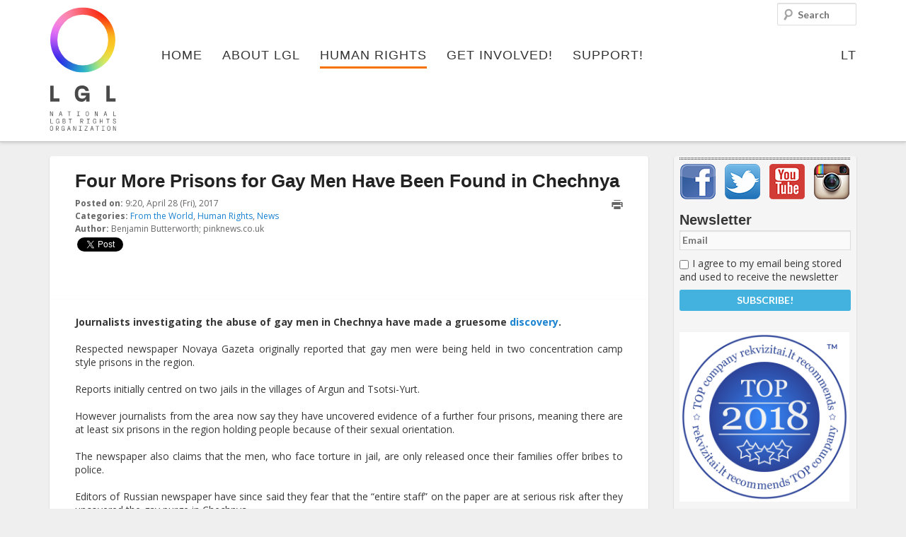

--- FILE ---
content_type: text/html; charset=UTF-8
request_url: https://www.lgl.lt/en/?p=16817
body_size: 17026
content:
<!DOCTYPE html>
<!--[if IE 6]><html id="ie6" lang="en-US" prefix="og: http://ogp.me/ns#">
<![endif]-->
<!--[if IE 7]><html id="ie7" lang="en-US" prefix="og: http://ogp.me/ns#">
<![endif]-->
<!--[if IE 8]><html id="ie8" lang="en-US" prefix="og: http://ogp.me/ns#">
<![endif]-->
<!--[if !(IE 6) | !(IE 7) | !(IE 8)  ]><!--><html lang="en-US" prefix="og: http://ogp.me/ns#">
<!--<![endif]--><head><meta charset="UTF-8"/><meta name="viewport" content="width=device-width"/><title>Four More Prisons for Gay Men Have Been Found in Chechnya - LGL</title><link rel="profile" href="http://gmpg.org/xfn/11"/><link rel="stylesheet" type="text/css" media="all" href="https://www.lgl.lt/en/wp-content/themes/lgl/style.css"/><link rel="pingback" href="https://www.lgl.lt/en/xmlrpc.php"/>
<!--[if lt IE 9]> <script src="https://www.lgl.lt/en/wp-content/themes/lgl/js/html5.js" type="text/javascript"></script> <![endif]--><meta property="fb:app_id" content="142489185919430"/><meta name="verify-webtopay" content="fadb11fb9c9420d000514f7791fdf708"><meta name="description" content="Journalists investigating the abuse of gay men in Chechnya have made a gruesome discovery. Respected newspaper Novaya Gazeta originally reported that gay m"/><link rel="canonical" href="https://www.lgl.lt/en/?p=16817" /><meta property="og:locale" content="en_US" /><meta property="og:type" content="article" /><meta property="og:title" content="Four More Prisons for Gay Men Have Been Found in Chechnya - LGL" /><meta property="og:description" content="Journalists investigating the abuse of gay men in Chechnya have made a gruesome discovery. Respected newspaper Novaya Gazeta originally reported that gay m" /><meta property="og:url" content="https://www.lgl.lt/en/?p=16817" /><meta property="og:site_name" content="LGL" /><meta property="article:tag" content="Chechnya,human rights" /><meta property="article:section" content="From the World" /><meta property="article:published_time" content="2017-04-28T09:20:35+00:00" /><meta property="article:modified_time" content="2023-10-22T19:20:30+00:00" /><meta property="og:updated_time" content="2023-10-22T19:20:30+00:00" /><meta property="og:image" content="http://www.lgl.lt/wp-content/themes/lgl/images/lgl-logo.png" /> <script type='application/ld+json'>{"@context":"http:\/\/schema.org","@type":"WebSite","url":"https:\/\/www.lgl.lt\/en\/","name":"LGL"}</script> <link rel='dns-prefetch' href='//s.w.org' /> <script data-optimized="1" type="text/javascript">window._wpemojiSettings={"baseUrl":"https:\/\/s.w.org\/images\/core\/emoji\/11\/72x72\/","ext":".png","svgUrl":"https:\/\/s.w.org\/images\/core\/emoji\/11\/svg\/","svgExt":".svg","source":{"concatemoji":"https:\/\/www.lgl.lt\/en\/wp-includes\/js\/wp-emoji-release.min.js?ver=5.0.22"}};!function(e,a,t){var n,r,o,i=a.createElement("canvas"),p=i.getContext&&i.getContext("2d");function s(e,t){var a=String.fromCharCode;p.clearRect(0,0,i.width,i.height),p.fillText(a.apply(this,e),0,0);e=i.toDataURL();return p.clearRect(0,0,i.width,i.height),p.fillText(a.apply(this,t),0,0),e===i.toDataURL()}function c(e){var t=a.createElement("script");t.src=e,t.defer=t.type="text/javascript",a.getElementsByTagName("head")[0].appendChild(t)}for(o=Array("flag","emoji"),t.supports={everything:!0,everythingExceptFlag:!0},r=0;r<o.length;r++)t.supports[o[r]]=function(e){if(!p||!p.fillText)return!1;switch(p.textBaseline="top",p.font="600 32px Arial",e){case"flag":return s([55356,56826,55356,56819],[55356,56826,8203,55356,56819])?!1:!s([55356,57332,56128,56423,56128,56418,56128,56421,56128,56430,56128,56423,56128,56447],[55356,57332,8203,56128,56423,8203,56128,56418,8203,56128,56421,8203,56128,56430,8203,56128,56423,8203,56128,56447]);case"emoji":return!s([55358,56760,9792,65039],[55358,56760,8203,9792,65039])}return!1}(o[r]),t.supports.everything=t.supports.everything&&t.supports[o[r]],"flag"!==o[r]&&(t.supports.everythingExceptFlag=t.supports.everythingExceptFlag&&t.supports[o[r]]);t.supports.everythingExceptFlag=t.supports.everythingExceptFlag&&!t.supports.flag,t.DOMReady=!1,t.readyCallback=function(){t.DOMReady=!0},t.supports.everything||(n=function(){t.readyCallback()},a.addEventListener?(a.addEventListener("DOMContentLoaded",n,!1),e.addEventListener("load",n,!1)):(e.attachEvent("onload",n),a.attachEvent("onreadystatechange",function(){"complete"===a.readyState&&t.readyCallback()})),(n=t.source||{}).concatemoji?c(n.concatemoji):n.wpemoji&&n.twemoji&&(c(n.twemoji),c(n.wpemoji)))}(window,document,window._wpemojiSettings)</script> <style type="text/css">img.wp-smiley,
img.emoji {
	display: inline !important;
	border: none !important;
	box-shadow: none !important;
	height: 1em !important;
	width: 1em !important;
	margin: 0 .07em !important;
	vertical-align: -0.1em !important;
	background: none !important;
	padding: 0 !important;
}</style><link rel='stylesheet' id='jquery-ui-core-css'  href='https://www.lgl.lt/en/wp-content/themes/lgl/inc/styles-lgl/jquery.ui.core.css?ver=1.9.2' type='text/css' media='all' /><link rel='stylesheet' id='masonry-style-css'  href='https://www.lgl.lt/en/wp-content/themes/lgl/js/masonry-style.css?ver=5.0.22' type='text/css' media='all' /><link rel='stylesheet' id='fancybox-style-css'  href='https://www.lgl.lt/en/wp-content/themes/lgl/js/fancybox/jquery.fancybox.css?ver=2.1.4' type='text/css' media='all' /><link rel='stylesheet' id='fancybox-t-style-css'  href='https://www.lgl.lt/en/wp-content/themes/lgl/js/fancybox/helpers/jquery.fancybox-thumbs.css?ver=1.0.7' type='text/css' media='all' /><link rel='stylesheet' id='validate-engine-css-css'  href='https://www.lgl.lt/en/wp-content/plugins/wysija-newsletters/css/validationEngine.jquery.css?ver=2.8.2' type='text/css' media='all' /><link rel='stylesheet' id='wp-block-library-css'  href='https://www.lgl.lt/en/wp-includes/css/dist/block-library/style.min.css?ver=5.0.22' type='text/css' media='all' /><link rel='stylesheet' id='cookie-law-info-css'  href='https://www.lgl.lt/en/wp-content/plugins/cookie-law-info/public/css/cookie-law-info-public.css?ver=1.7.7' type='text/css' media='all' /><link rel='stylesheet' id='cookie-law-info-gdpr-css'  href='https://www.lgl.lt/en/wp-content/plugins/cookie-law-info/public/css/cookie-law-info-gdpr.css?ver=1.7.7' type='text/css' media='all' /><link rel='stylesheet' id='eme_stylesheet-css'  href='https://www.lgl.lt/en/wp-content/plugins/events-made-easy/events_manager.css?ver=5.0.22' type='text/css' media='all' /><link rel='stylesheet' id='hate-no-more-css'  href='https://www.lgl.lt/en/wp-content/plugins/hate-no-more/public/css/hate-no-more-public.css?ver=1.0.0' type='text/css' media='all' /><link rel='stylesheet' id='wp-polls-css'  href='https://www.lgl.lt/en/wp-content/plugins/wp-polls/polls-css.css?ver=2.69' type='text/css' media='all' /><style id='wp-polls-inline-css' type='text/css'>.wp-polls .pollbar {
	margin: 1px;
	font-size: 6px;
	line-height: 8px;
	height: 8px;
	background-image: url('https://www.lgl.lt/en/wp-content/plugins/wp-polls/images/default/pollbg.gif');
	border: 1px solid #c8c8c8;
}</style> <script type='text/javascript' src='https://www.lgl.lt/en/wp-includes/js/jquery/jquery.js?ver=1.12.4'></script> <script data-optimized="1" type='text/javascript' src='https://www.lgl.lt/en/wp-content/litespeed/js/2/ef4163f1eb9dd11d4cf741f7c212056a.js?ver=2056a'></script> <script data-optimized="1" type='text/javascript' src='https://www.lgl.lt/en/wp-content/litespeed/js/2/ee2d009bd21484bcab0295af28a5079a.js?ver=5079a'></script> <script data-optimized="1" type='text/javascript' src='https://www.lgl.lt/en/wp-content/litespeed/js/2/85d8558472ffb70d22260117bab4350a.js?ver=4350a'></script> <script data-optimized="1" type='text/javascript' src='https://www.lgl.lt/en/wp-content/litespeed/js/2/928150a254514b92299c8d149ddbecaa.js?ver=becaa'></script> <script data-optimized="1" type='text/javascript' src='https://www.lgl.lt/en/wp-content/litespeed/js/2/3cd90a2468699ad9fff4e6b2044ee6ef.js?ver=ee6ef'></script> <script data-optimized="1" type='text/javascript' src='https://www.lgl.lt/en/wp-content/litespeed/js/2/861969eecf125ce1fbe5c825d5316443.js?ver=16443'></script> <script data-optimized="1" type='text/javascript' src='https://www.lgl.lt/en/wp-content/litespeed/js/2/51fe7fd96dc0701f595be0833a378f05.js?ver=78f05'></script> <script data-optimized="1" type='text/javascript' src='https://www.lgl.lt/en/wp-content/litespeed/js/2/ea31cf094bea50fd049a6e3c19a4b9ff.js?ver=4b9ff'></script> <script data-optimized="1" type='text/javascript' src='https://www.lgl.lt/en/wp-content/litespeed/js/2/474e48ea06416efa78c75b50213fdde2.js?ver=fdde2'></script> <script data-optimized="1" type='text/javascript' src='https://www.lgl.lt/en/wp-content/litespeed/js/2/ce0193e788b84907b125c1f90fe522ec.js?ver=522ec'></script> <script data-optimized="1" type='text/javascript' src='https://www.lgl.lt/en/wp-content/litespeed/js/2/946e1230322dd87f49be9136dff0e74c.js?ver=0e74c'></script> <script data-optimized="1" type='text/javascript'>var Cli_Data={"nn_cookie_ids":[],"cookielist":[]};var log_object={"ajax_url":"https:\/\/www.lgl.lt\/en\/wp-admin\/admin-ajax.php"}</script> <script data-optimized="1" type='text/javascript' src='https://www.lgl.lt/en/wp-content/litespeed/js/2/eeaddce67d2297c4b5d38a8c397385a6.js?ver=385a6'></script> <script data-optimized="1" type='text/javascript' src='https://www.lgl.lt/en/wp-content/litespeed/js/2/baa17b1bd38de42819fdd2b9c57327a6.js?ver=327a6'></script> <script data-optimized="1" type='text/javascript' src='https://www.lgl.lt/en/wp-content/litespeed/js/2/0d690e1e167d58cfa0b805357b0b493c.js?ver=b493c'></script> <script data-optimized="1" type='text/javascript' src='https://www.lgl.lt/en/wp-content/litespeed/js/2/0e7a05c73fd7585a13bf8dde3d39fa24.js?ver=9fa24'></script> <script data-optimized="1" type='text/javascript' src='https://www.lgl.lt/en/wp-content/litespeed/js/2/425e2b20561b79e83df276cb1e920f7f.js?ver=20f7f'></script> <script data-optimized="1" type='text/javascript' src='https://www.lgl.lt/en/wp-content/litespeed/js/2/93eeb2aff7c76f2f65e1f8bce15db576.js?ver=db576'></script> <script data-optimized="1" type='text/javascript' src='https://www.lgl.lt/en/wp-content/litespeed/js/2/8e982d369000832c4567e421073e3e31.js?ver=e3e31'></script> <script data-optimized="1" type='text/javascript' src='https://www.lgl.lt/en/wp-content/litespeed/js/2/55022e1d0a7ccbcbd114a6e9ac72d58f.js?ver=2d58f'></script> <script data-optimized="1" type='text/javascript' src='https://www.lgl.lt/en/wp-content/litespeed/js/2/5ce58484f8e68e27ed519e7998ee1a6b.js?ver=e1a6b'></script> <script data-optimized="1" type='text/javascript' src='https://www.lgl.lt/en/wp-content/litespeed/js/2/aef2facff024252c15bff4e161659f69.js?ver=59f69'></script> <link rel='https://api.w.org/' href='https://www.lgl.lt/en/index.php?rest_route=/' /><meta name="generator" content="WordPress 5.0.22" /><link rel="alternate" type="application/json+oembed" href="https://www.lgl.lt/en/index.php?rest_route=%2Foembed%2F1.0%2Fembed&#038;url=https%3A%2F%2Fwww.lgl.lt%2Fen%2F%3Fp%3D16817" /><link rel="alternate" type="text/xml+oembed" href="https://www.lgl.lt/en/index.php?rest_route=%2Foembed%2F1.0%2Fembed&#038;url=https%3A%2F%2Fwww.lgl.lt%2Fen%2F%3Fp%3D16817&#038;format=xml" /><link rel="alternate" hreflang="en" href="https://www.lgl.lt/en/?p=16817" /> <script data-optimized="1" type="text/javascript">var cli_flush_cache=2</script> <style type="text/css"></style> <script>!function(f,b,e,v,n,t,s){if(f.fbq)return;n=f.fbq=function(){n.callMethod?n.callMethod.apply(n,arguments):n.queue.push(arguments)};if(!f._fbq)f._fbq=n;n.push=n;n.loaded=!0;n.version='2.0';n.queue=[];t=b.createElement(e);t.async=!0;t.src=v;s=b.getElementsByTagName(e)[0];s.parentNode.insertBefore(t,s)}(window,document,'script','https://connect.facebook.net/en_US/fbevents.js');fbq('init','659812538641654');fbq('track','PageView')</script> <noscript>
<img height="1" width="1"
src="https://www.facebook.com/tr?id=659812538641654&ev=PageView
&noscript=1"/>
</noscript></head><body class=""><div id="fb-root"></div> <script>(function(d,s,id){var js,fjs=d.getElementsByTagName(s)[0];if(d.getElementById(id))return;js=d.createElement(s);js.id=id;js.src="//connect.facebook.net/en_GB/all.js#xfbml=1&appId=142489185919430";fjs.parentNode.insertBefore(js,fjs)}(document,'script','facebook-jssdk'))</script> <div id="page" class="hfeed"><div class="branding-container group"><header id="branding" role="banner" class="group"><hgroup class="assistive-text"><h1 id="site-title"><a href="https://www.lgl.lt/en/"
title="LGL"
rel="home">LGL</a></h1><h2 id="site-description">National LGBT Rights Organization</h2></hgroup>
<a id="logo" class="logo" href="https://www.lgl.lt/en/"
title="LGL - National LGBT Rights Organization" rel="home">
<img src="https://www.lgl.lt/wp-content/themes/lgl/images/logo_full_en.svg"
title="LGL - National LGBT Rights Organization"
alt="LGL - National LGBT Rights Organization"/>
</a><nav id="access" role="navigation"><h3 class="assistive-text" id="menu-aria">Main menu</h3><div class="skip-link"><a class="assistive-text" href="#content"
title="Skip to primary content">Skip to primary content</a></div><div class="skip-link"><a class="assistive-text" href="#secondary"
title="Skip to secondary content">Skip to secondary content</a></div><ul id="menu-primary-navigation" class="menu" aria-labelledby="menu-aria"><li id="menu-item-17" class="menu-item menu-item-type-post_type menu-item-object-page menu-item-home no-children first-no-children last-no-children menu-item-17"><a href="https://www.lgl.lt/en/">Home</a></li><li id="menu-item-272" class="m-color1 menu-item menu-item-type-post_type menu-item-object-page menu-item-has-children has-children menu-item-272"><a href="https://www.lgl.lt/en/?page_id=55">About LGL</a><ul class="sub-menu"><li id="menu-item-315" class="menu-item menu-item-type-custom menu-item-object-custom menu-item-has-children has-children menu-item-315"><a href="#">#</a><ul class="sub-menu"><li id="menu-item-43" class="menu-item menu-item-type-taxonomy menu-item-object-category no-children first-no-children menu-item-43"><a title="LGL news" href="https://www.lgl.lt/en/?cat=5">News</a></li><li id="menu-item-150" class="menu-item menu-item-type-taxonomy menu-item-object-category no-children menu-item-150"><a href="https://www.lgl.lt/en/?cat=10">Press Releases</a></li><li id="menu-item-141" class="menu-item menu-item-type-post_type menu-item-object-page no-children last-no-children menu-item-141"><a href="https://www.lgl.lt/en/?page_id=135">Events</a></li></ul></li><li id="menu-item-145" class="menu-item menu-item-type-post_type menu-item-object-page menu-item-has-children has-children menu-item-145"><a href="https://www.lgl.lt/en/?page_id=112">About Us</a><ul class="sub-menu"><li id="menu-item-148" class="menu-item menu-item-type-post_type menu-item-object-page no-children first-no-children menu-item-148"><a href="https://www.lgl.lt/en/?page_id=116">Mission and Goals</a></li><li id="menu-item-147" class="menu-item menu-item-type-post_type menu-item-object-page no-children menu-item-147"><a href="https://www.lgl.lt/en/?page_id=118">People</a></li><li id="menu-item-2625" class="menu-item menu-item-type-taxonomy menu-item-object-category no-children menu-item-2625"><a href="https://www.lgl.lt/en/?cat=97">Photo Gallery</a></li><li id="menu-item-4220" class="menu-item menu-item-type-post_type menu-item-object-page no-children last-no-children menu-item-4220"><a href="https://www.lgl.lt/en/?page_id=3920">Video</a></li></ul></li><li id="menu-item-139" class="menu-item menu-item-type-post_type menu-item-object-page menu-item-has-children has-children menu-item-139"><a href="https://www.lgl.lt/en/?page_id=122">Activities</a><ul class="sub-menu"><li id="menu-item-144" class="menu-item menu-item-type-post_type menu-item-object-page no-children first-no-children menu-item-144"><a href="https://www.lgl.lt/en/?page_id=124">Projects</a></li><li id="menu-item-143" class="menu-item menu-item-type-post_type menu-item-object-page no-children menu-item-143"><a href="https://www.lgl.lt/en/?page_id=130">Publications</a></li><li id="menu-item-142" class="menu-item menu-item-type-post_type menu-item-object-page no-children menu-item-142"><a href="https://www.lgl.lt/en/?page_id=133">Reports</a></li><li id="menu-item-140" class="menu-item menu-item-type-post_type menu-item-object-page no-children last-no-children menu-item-140"><a href="https://www.lgl.lt/en/?page_id=137">Procurement</a></li></ul></li><li id="menu-item-177" class="menu-item menu-item-type-post_type menu-item-object-page menu-item-has-children has-children menu-item-177"><a href="https://www.lgl.lt/en/?page_id=158">LGBT Centre</a><ul class="sub-menu"><li id="menu-item-16324" class="menu-item menu-item-type-post_type menu-item-object-page no-children first-no-children menu-item-16324"><a href="https://www.lgl.lt/en/?page_id=16322">Information</a></li><li id="menu-item-178" class="menu-item menu-item-type-post_type menu-item-object-page no-children menu-item-178"><a href="https://www.lgl.lt/en/?page_id=163">Activities</a></li><li id="menu-item-7331" class="menu-item menu-item-type-post_type menu-item-object-page no-children last-no-children menu-item-7331"><a href="https://www.lgl.lt/en/?page_id=7236">Library</a></li></ul></li><li id="menu-item-6813" class="menu-item menu-item-type-post_type menu-item-object-page menu-item-has-children has-children menu-item-6813"><a href="https://www.lgl.lt/en/?page_id=6810">Campaigns</a><ul class="sub-menu"><li id="menu-item-29308" class="menu-item menu-item-type-custom menu-item-object-custom no-children first-no-children menu-item-29308"><a href="https://gopride.lt/">Europride 2027</a></li><li id="menu-item-29307" class="menu-item menu-item-type-custom menu-item-object-custom no-children menu-item-29307"><a href="https://gopride.lt/">Baltic pride 2025</a></li><li id="menu-item-29306" class="menu-item menu-item-type-custom menu-item-object-custom no-children menu-item-29306"><a href="https://gopride.lt">LT Pride 2024</a></li><li id="menu-item-21025" class="menu-item menu-item-type-post_type menu-item-object-page no-children menu-item-21025"><a href="https://www.lgl.lt/en/?page_id=21022">Baltic Pride 2019</a></li><li id="menu-item-19999" class="menu-item menu-item-type-post_type menu-item-object-page no-children menu-item-19999"><a href="https://www.lgl.lt/en/?page_id=19988">Rainbow Days 2018</a></li><li id="menu-item-12427" class="menu-item menu-item-type-post_type menu-item-object-page no-children menu-item-12427"><a href="https://www.lgl.lt/en/?page_id=11986">#BP16</a></li><li id="menu-item-14332" class="menu-item menu-item-type-post_type menu-item-object-page no-children menu-item-14332"><a href="https://www.lgl.lt/en/?page_id=14313">#LAISVA_LT</a></li><li id="menu-item-11459" class="menu-item menu-item-type-post_type menu-item-object-page no-children menu-item-11459"><a href="https://www.lgl.lt/en/?page_id=11445">#TRANS_LT</a></li><li id="menu-item-6814" class="menu-item menu-item-type-post_type menu-item-object-page no-children last-no-children menu-item-6814"><a href="https://www.lgl.lt/en/?page_id=6619">Change it</a></li></ul></li><li id="menu-item-314" class="menu-item menu-item-type-custom menu-item-object-custom menu-item-has-children has-children menu-item-314"><a href="#">#</a><ul class="sub-menu"><li id="menu-item-194" class="menu-item menu-item-type-post_type menu-item-object-page no-children first-no-children menu-item-194"><a href="https://www.lgl.lt/en/?page_id=183">Contacts</a></li><li id="menu-item-13200" class="menu-item menu-item-type-post_type menu-item-object-page no-children menu-item-13200"><a href="https://www.lgl.lt/en/?page_id=12773">Requisites</a></li><li id="menu-item-16287" class="menu-item menu-item-type-post_type menu-item-object-page no-children menu-item-16287"><a href="https://www.lgl.lt/en/?page_id=16264">Photo Bank</a></li><li id="menu-item-193" class="menu-item menu-item-type-post_type menu-item-object-page no-children menu-item-193"><a href="https://www.lgl.lt/en/?page_id=187">Supporters</a></li><li id="menu-item-192" class="menu-item menu-item-type-post_type menu-item-object-page no-children last-no-children menu-item-192"><a href="https://www.lgl.lt/en/?page_id=190">Friends</a></li></ul></li></ul></li><li id="menu-item-97" class="m-color2 menu-item menu-item-type-post_type menu-item-object-page menu-item-has-children current-post-ancestor has-children menu-item-97"><a href="https://www.lgl.lt/en/?page_id=91">Human Rights</a><ul class="sub-menu"><li id="menu-item-321" class="menu-item menu-item-type-custom menu-item-object-custom menu-item-has-children has-children menu-item-321"><a href="#">#</a><ul class="sub-menu"><li id="menu-item-99" class="menu-item menu-item-type-taxonomy menu-item-object-category current-post-ancestor current-menu-parent current-post-parent no-children first-no-children last-no-children menu-item-99"><a href="https://www.lgl.lt/en/?cat=6">News</a></li></ul></li><li id="menu-item-208" class="menu-item menu-item-type-post_type menu-item-object-page menu-item-has-children has-children menu-item-208"><a href="https://www.lgl.lt/en/?page_id=199">LGBT* Rights in Lithuania</a><ul class="sub-menu"><li id="menu-item-206" class="menu-item menu-item-type-post_type menu-item-object-page no-children first-no-children menu-item-206"><a href="https://www.lgl.lt/en/?page_id=203">Legal Situation</a></li><li id="menu-item-207" class="menu-item menu-item-type-post_type menu-item-object-page no-children last-no-children menu-item-207"><a href="https://www.lgl.lt/en/?page_id=201">Further Reading</a></li></ul></li></ul></li><li id="menu-item-152" class="m-color3 hidden menu-item menu-item-type-post_type menu-item-object-page menu-item-has-children has-children menu-item-152"><a href="https://www.lgl.lt/en/?page_id=12">LGBT Guide LT</a><ul class="sub-menu"><li id="menu-item-98" class="menu-item menu-item-type-taxonomy menu-item-object-category current-post-ancestor menu-item-has-children has-children menu-item-98"><a href="https://www.lgl.lt/en/?cat=4">News</a><ul class="sub-menu"><li id="menu-item-230" class="menu-item menu-item-type-taxonomy menu-item-object-category no-children first-no-children menu-item-230"><a href="https://www.lgl.lt/en/?cat=12">From Lithuania</a></li><li id="menu-item-231" class="menu-item menu-item-type-taxonomy menu-item-object-category current-post-ancestor current-menu-parent current-post-parent no-children last-no-children menu-item-231"><a href="https://www.lgl.lt/en/?cat=13">From the World</a></li></ul></li><li id="menu-item-233" class="menu-item menu-item-type-post_type menu-item-object-page menu-item-has-children has-children menu-item-233"><a href="https://www.lgl.lt/en/?page_id=216">Visiting Lithuania</a><ul class="sub-menu"><li id="menu-item-237" class="menu-item menu-item-type-post_type menu-item-object-page no-children first-no-children menu-item-237"><a href="https://www.lgl.lt/en/?page_id=218">LGBT Map</a></li><li id="menu-item-236" class="menu-item menu-item-type-post_type menu-item-object-page no-children menu-item-236"><a href="https://www.lgl.lt/en/?page_id=221">Clubs &#038; Bars</a></li><li id="menu-item-235" class="menu-item menu-item-type-post_type menu-item-object-page no-children menu-item-235"><a href="https://www.lgl.lt/en/?page_id=223">Sports</a></li><li id="menu-item-234" class="menu-item menu-item-type-post_type menu-item-object-page no-children last-no-children menu-item-234"><a href="https://www.lgl.lt/en/?page_id=225">Events</a></li></ul></li></ul></li><li id="menu-item-106" class="menu-item menu-item-type-post_type menu-item-object-page menu-item-has-children has-children menu-item-106"><a href="https://www.lgl.lt/en/?page_id=100">Get involved!</a><ul class="sub-menu"><li id="menu-item-318" class="menu-item menu-item-type-custom menu-item-object-custom menu-item-has-children has-children menu-item-318"><a href="#">#</a><ul class="sub-menu"><li id="menu-item-254" class="menu-item menu-item-type-post_type menu-item-object-page no-children first-no-children menu-item-254"><a href="https://www.lgl.lt/en/?page_id=239">Volunteer!</a></li><li id="menu-item-253" class="menu-item menu-item-type-post_type menu-item-object-page no-children menu-item-253"><a href="https://www.lgl.lt/en/?page_id=241">European Voluntary Service</a></li><li id="menu-item-252" class="menu-item menu-item-type-post_type menu-item-object-page no-children menu-item-252"><a href="https://www.lgl.lt/en/?page_id=243">Internships</a></li><li id="menu-item-255" class="menu-item menu-item-type-taxonomy menu-item-object-category no-children last-no-children menu-item-255"><a href="https://www.lgl.lt/en/?cat=14">Advertise</a></li></ul></li><li id="menu-item-320" class="menu-item menu-item-type-custom menu-item-object-custom menu-item-has-children has-children menu-item-320"><a href="#">#</a><ul class="sub-menu"><li id="menu-item-250" class="menu-item menu-item-type-post_type menu-item-object-page no-children first-no-children menu-item-250"><a href="https://www.lgl.lt/en/?page_id=247">Take Part!</a></li><li id="menu-item-11566" class="menu-item menu-item-type-post_type menu-item-object-page no-children last-no-children menu-item-11566"><a href="https://www.lgl.lt/en/?page_id=11557">Membership</a></li></ul></li></ul></li><li id="menu-item-105" class="menu-item menu-item-type-post_type menu-item-object-page menu-item-has-children has-children menu-item-105"><a href="https://www.lgl.lt/en/?page_id=101">Support!</a><ul class="sub-menu"><li id="menu-item-316" class="menu-item menu-item-type-custom menu-item-object-custom menu-item-has-children has-children menu-item-316"><a href="#">#</a><ul class="sub-menu"><li id="menu-item-269" class="menu-item menu-item-type-post_type menu-item-object-page no-children first-no-children menu-item-269"><a href="https://www.lgl.lt/en/?page_id=258">Donate Online</a></li><li id="menu-item-268" class="menu-item menu-item-type-post_type menu-item-object-page no-children last-no-children menu-item-268"><a href="https://www.lgl.lt/en/?page_id=260">Anonymous Donations</a></li></ul></li><li id="menu-item-317" class="menu-item menu-item-type-custom menu-item-object-custom menu-item-has-children has-children menu-item-317"><a href="#">#</a><ul class="sub-menu"><li id="menu-item-267" class="menu-item menu-item-type-post_type menu-item-object-page no-children first-no-children menu-item-267"><a href="https://www.lgl.lt/en/?page_id=262">Online Store</a></li><li id="menu-item-266" class="menu-item menu-item-type-post_type menu-item-object-page no-children menu-item-266"><a href="https://www.lgl.lt/en/?page_id=264">Fundraising Campaigns</a></li></ul></li></ul></li><li id="menu-item-12426" class="hidden menu-item menu-item-type-post_type menu-item-object-page no-children last-no-children menu-item-12426"><a href="https://www.lgl.lt/en/?page_id=11986">#BP16</a></li><li id="menu-item-language"><a href="https://www.lgl.lt" title="LT">LT</a></li></ul></nav><form method="get" id="searchform" action="https://www.lgl.lt/en/">
<label for="s" class="assistive-text">Search</label>
<input type="text" class="field" name="s" id="s" placeholder="Search" /></form> <script>var toggleScript=jQuery.noConflict();toggleScript("#menu-aria").click(function(){toggleScript("#menu-primary-navigation").toggleClass("toggled-on")})</script> <link rel="stylesheet" type="text/css" href="//cdn.jsdelivr.net/jquery.slick/1.6.0/slick.css"/> <script data-optimized="1" type="text/javascript" src="https://www.lgl.lt/en/wp-content/litespeed/js/2/28d839c9347c04f32718b937423cc0af.js?ver=cc0af"></script> <script data-optimized="1" type="text/javascript">jQuery(document).ready(function(){jQuery('.image-gallery').slick({slidesToShow:1,slidesToScroll:1,arrows:!1,fade:!0,});jQuery('.image-gallery-nav').slick({slidesToShow:4,slidesToScroll:1,asNavFor:'.image-gallery',dots:!1,arrows:!1,centerMode:!0,focusOnSelect:!0,responsive:[{breakpoint:1024,settings:{slidesToShow:4,slidesToScroll:1,infinite:!0,dots:!0}},{breakpoint:600,settings:{slidesToShow:4,slidesToScroll:1}},{breakpoint:480,settings:{slidesToShow:3,slidesToScroll:1}}]});jQuery('.video-slider').slick({slidesToShow:1,slidesToScroll:1,arrows:!0,fade:!0,nextArrow:jQuery('.right'),prevArrow:jQuery('.left'),})})</script> </header></div><div id="main"><div id="primary"><div id="content" role="main"><section id="post-with-details"><div id="pwd-inner"><nav id="nav-single" class="assistive-text"><h3 class="assistive-text">Post navigation</h3>
<span class="nav-previous"><a href="https://www.lgl.lt/en/?p=16829" rel="prev"><span class="meta-nav">&larr;</span> Previous</a></span>
<span class="nav-next"><a href="https://www.lgl.lt/en/?p=16835" rel="next">Next <span class="meta-nav">&rarr;</span></a></span></nav><article id="post-16817" class="post-display post-16817 post type-post status-publish format-standard hentry category-from-the-world category-human-rights category-news tag-chechnya tag-human-rights-2"><header class="entry-header group"><div class="entry-details"><h1 class="entry-title">Four More Prisons for Gay Men Have Been Found in Chechnya</h1><div class="entry-meta"> <script>function printpage(){window.print()}</script><div class="print"><a href="#" title="Print this page" onclick="printpage()"></a></div><div class="posted-on"><span class="strong">Posted on:</span> <time class="published time-display" title="2017-04-28T09:20:35+00:00" datetime="2017-04-28T09:20:35+00:00" pubdate="pubdate">9:20, April 28 (Fri), 2017</time>
<time class="updated value value-title assistive-text" title="2023-10-22T19:20:30+00:00" datetime="2023-10-22T19:20:30+00:00">2023-10-22T19:20:30+00:00</time></div><div class="categories"><span class="strong">Categories:</span> <a href="https://www.lgl.lt/en/?cat=13" rel="category">From the World</a>, <a href="https://www.lgl.lt/en/?cat=6" rel="category">Human Rights</a>, <a href="https://www.lgl.lt/en/?cat=7" rel="category">News</a></div><div class="categories"><span class="strong">Author:</span> Benjamin Butterworth; pinknews.co.uk</div><div class="fb-like" data-href="https://www.lgl.lt/en/?p=16817" data-layout="standard" data-action="like" data-show-faces="false" data-share="true"></div>                    <a class="twitter-share-button"
href="https://twitter.com/intent/tweet?text=Four More Prisons for Gay Men Have Been Found in Chechnya"
data-size="default">
Tweet</a><script>window.twttr=(function(d,s,id){var js,fjs=d.getElementsByTagName(s)[0],t=window.twttr||{};if(d.getElementById(id))return t;js=d.createElement(s);js.id=id;js.src="https://platform.twitter.com/widgets.js";fjs.parentNode.insertBefore(js,fjs);t._e=[];t.ready=function(f){t._e.push(f)};return t}(document,"script","twitter-wjs"))</script> </div></div></header><div class="entry-content group"><p style="text-align: justify;"><strong>Journalists investigating the abuse of gay men in Chechnya have made a gruesome <a href="http://www.pinknews.co.uk/2017/04/25/four-more-prisons-for-gay-men-have-been-found-in-chechnya/" target="_blank" rel="noopener">discovery</a>.</strong></p><p style="text-align: justify;">Respected newspaper Novaya Gazeta originally reported that gay men were being held in two concentration camp style prisons in the region.</p><p style="text-align: justify;">Reports initially centred on two jails in the villages of Argun and Tsotsi-Yurt.</p><p style="text-align: justify;">However journalists from the area now say they have uncovered evidence of a further four prisons, meaning there are at least six prisons in the region holding people because of their sexual orientation.</p><p style="text-align: justify;">The newspaper also claims that the men, who face torture in jail, are only released once their families offer bribes to police.</p><p style="text-align: justify;">Editors of Russian newspaper have since said they fear that the “entire staff” on the paper are at serious risk after they uncovered the gay purge in Chechnya.</p><p style="text-align: justify;">The paper’s staff have said that hundreds of gay men had been <a href="http://www.pinknews.co.uk/2017/04/02/gay-men-reportedly-detained-and-killed-by-chechnya-authorities/" target="_blank" rel="noopener">detained</a> and some killed in the region of Russia.</p><p style="text-align: justify;">Since breaking the story the staff have <a href="http://www.pinknews.co.uk/2017/04/15/newspaper-staff-who-uncovered-the-mass-detention-of-gay-men-in-chechnya-threatened/" target="_blank" rel="noopener">received</a> serious threats to their lives.</p></div><footer class="entry-meta"><nav id="yarnball" role="navigation">
<span class="assistive-text" id="bc-foot-aria">You are here: </span><ol class="yarnball" aria-labelledby="bc-foot-aria"><li class="yarnlet first">
<a href="https://www.lgl.lt/en" title="LGL" style="z-index: 9;" rel="home">
<span class="left-yarn">
</span>
Home			</a></li><li class="yarnlet ">
<a href="https://www.lgl.lt/en/?cat=7" title="News" style="z-index: 8;" rel="bookmark">News</a></li><li class="yarnlet ">
<a href="https://www.lgl.lt/en/?cat=6" title="Human Rights" style="z-index: 7;" rel="bookmark">Human Rights</a></li><li class="yarnlet">
<a href="https://www.lgl.lt/en/?p=16817" title="You are here: Four More Prisons for Gay Men Have Been Found in Chechnya" style="z-index: 6;" rel="bookmark">
Four More Prisons for Gay Men Have Been Found in Chechnya			</a></li></ol></nav><div class="meta-columns group"><div class="meta-tags group"><h1 class="title">Related topics</h1><a title="Topic: Chechnya" href="https://www.lgl.lt/en/?tag=chechnya" rel="tag">Chechnya</a><a title="Topic: human rights" href="https://www.lgl.lt/en/?tag=human-rights-2" rel="tag">human rights</a></div><div class="meta-tags group"><h1 class="title">Categories</h1><a href="https://www.lgl.lt/en/?cat=13" rel="category">From the World</a> <a href="https://www.lgl.lt/en/?cat=6" rel="category">Human Rights</a> <a href="https://www.lgl.lt/en/?cat=7" rel="category">News</a></div><div class="meta-tags meta-pub group"><h1 class="title">Published</h1><span>Posted on:</span> 2017-04-28 9:20<span>Last edited:</span> 2023-10-22 19:20</div></div></footer></article><div id="related" class="group"><h1 class="title">Related posts</h1><div class="related rel-one"><div>
<a href="https://www.lgl.lt/en/?p=32662" rel="bookmark" title="ENACT: International Conference in Girona on Anti-LGBTIQ+ Hate Crimes" class="article-photo"><img width="258" height="159" src="https://www.lgl.lt/en/files/imatge_web_en-258x159.jpg" class="fn photo fluid wp-post-image" alt="" title="ENACT: International Conference in Girona on Anti-LGBTIQ+ Hate Crimes" srcset="https://www.lgl.lt/en/files/imatge_web_en-258x159.jpg 258w, https://www.lgl.lt/en/files/imatge_web_en-552x341.jpg 552w" sizes="(max-width: 258px) 100vw, 258px" /></a><h1 class="entry-header"><a href="https://www.lgl.lt/en/?p=32662" title="ENACT: International Conference in Girona on Anti-LGBTIQ+ Hate Crimes" rel="bookmark">ENACT: International Conference in Girona on Anti-LGBTIQ+ Hate Crimes</a></h1><footer class="entry-meta"><a href="https://www.lgl.lt/en/?p=32662" title="Read the article: Four More Prisons for Gay Men Have Been Found in Chechnya" rel="bookmark" class="read-more">Read the article &rarr;</a></footer></div></div><div class="related rel-two"><div>
<a href="https://www.lgl.lt/en/?p=32321" rel="bookmark" title="Constitutional Court Refuses to Address 18-Year Trans Rights Gap" class="article-photo"><img width="258" height="159" src="https://www.lgl.lt/en/files/trans1-258x159.png" class="fn photo fluid wp-post-image" alt="" title="Constitutional Court Refuses to Address 18-Year Trans Rights Gap" srcset="https://www.lgl.lt/en/files/trans1-258x159.png 258w, https://www.lgl.lt/en/files/trans1-552x341.png 552w" sizes="(max-width: 258px) 100vw, 258px" /></a><h1 class="entry-header"><a href="https://www.lgl.lt/en/?p=32321" title="Constitutional Court Refuses to Address 18-Year Trans Rights Gap" rel="bookmark">Constitutional Court Refuses to Address 18-Year Trans Rights Gap</a></h1><footer class="entry-meta"><a href="https://www.lgl.lt/en/?p=32321" title="Read the article: Four More Prisons for Gay Men Have Been Found in Chechnya" rel="bookmark" class="read-more">Read the article &rarr;</a></footer></div></div><div class="related rel-three"><div>
<a href="https://www.lgl.lt/en/?p=32331" rel="bookmark" title="Prime Minister Promises Action, Justice Minister Refuses: the Uncertain Future of Partnership Rights" class="article-photo"><img width="258" height="159" src="https://www.lgl.lt/en/files/WUF-39111-1-258x159.jpg" class="fn photo fluid wp-post-image" alt="" title="Prime Minister Promises Action, Justice Minister Refuses: the Uncertain Future of Partnership Rights" srcset="https://www.lgl.lt/en/files/WUF-39111-1-258x159.jpg 258w, https://www.lgl.lt/en/files/WUF-39111-1-552x341.jpg 552w" sizes="(max-width: 258px) 100vw, 258px" /></a><h1 class="entry-header"><a href="https://www.lgl.lt/en/?p=32331" title="Prime Minister Promises Action, Justice Minister Refuses: the Uncertain Future of Partnership Rights" rel="bookmark">Prime Minister Promises Action, Justice Minister Refuses: the Uncertain Future of Partnership Rights</a></h1><footer class="entry-meta"><a href="https://www.lgl.lt/en/?p=32331" title="Read the article: Four More Prisons for Gay Men Have Been Found in Chechnya" rel="bookmark" class="read-more">Read the article &rarr;</a></footer></div></div></div><div id="comments"><div class="fb-comments" data-href="https://www.lgl.lt/en/?p=16817" data-num-posts="10"></div></div></div></section><aside id="sidebar-page" role="complementary" ><nav id="important-submenu" role="navigation"><h3 id="important-sub-aria" class="assistive-text">Important items submenu</h3></nav><div id="sidebar-separator"></div><a style="margin-left: 9px;" href="https://www.facebook.com/lgl.lt" target="_blank">
<img src="https://www.lgl.lt/wp-content/themes/lgl/images/facebook-icon.png" style="">
</a>
<a style="margin-left: 9px;" href="https://twitter.com/LGLLithuania" target="_blank">
<img src="https://www.lgl.lt/wp-content/themes/lgl/images/twitter-icon.png" style="">
</a><a style="margin-left: 9px;" href="https://www.youtube.com/channel/UCIPOtAkflypKYBtT5zWyHfQ" target="_blank">
<img src="https://www.lgl.lt/wp-content/themes/lgl/images/youtube-icon.png" style="">
</a><a style="margin-left: 9px;" href="https://instagram.com/lgl.lt/" target="_blank">
<img src="https://www.lgl.lt/wp-content/themes/lgl/images/instagram.png" style="">
</a><section id="wysija-2" class="widget widget_wysija"><h3 class="widget-title">Newsletter</h3><div class="widget_wysija_cont"><div id="msg-form-wysija-2" class="wysija-msg ajax"></div><form id="form-wysija-2" method="post" action="#wysija" class="widget_wysija"><p class="wysija-paragraph">
<input type="text" name="wysija[user][email]" class="wysija-input validate[required,custom[email]]" title="Email" placeholder="Email" value="" />
<span class="abs-req">
<input type="text" name="wysija[user][abs][email]" class="wysija-input validated[abs][email]" value="" />
</span></p><p class="wysija-paragraph">
<input type="hidden" name="wysija[field][cf_1]" value="0" />
<label class="wysija-checkbox-label"><input type="checkbox" class="wysija-checkbox validate[required]" name="wysija[field][cf_1]" value="1"  />I agree to my email being stored and used to receive the newsletter</label></p><input class="wysija-submit wysija-submit-field" type="submit" value="Subscribe!" /><input type="hidden" name="form_id" value="1" />
<input type="hidden" name="action" value="save" />
<input type="hidden" name="controller" value="subscribers" />
<input type="hidden" value="1" name="wysija-page" />
<input type="hidden" name="wysija[user_list][list_ids]" value="3" /></form></div></section><section id="adinj-6" class="widget adinjwidget"><a href="https://rekvizitai.vz.lt/en/company/lietuvos_geju_lyga/" target="_blank" ><img src="http://www.lgl.lt/assets/2019/top1004x1004en.jpg" alt="top" style="max-width: 240px;"></a></section><section id="adinj-5" class="widget adinjwidget"></section><section id="adinj-3" class="widget adinjwidget"><object classid="clsid:d27cdb6e-ae6d-11cf-96b8-444553540000" width="240" height="200" id="300x250_HateNoMore_0001" align="middle"><param name="movie" value="http://www.lgl.lt/assets/supportlgl.swf" /><param name="quality" value="high" /><param name="bgcolor" value="#ffffff" /><param name="play" value="true" /><param name="loop" value="true" /><param name="wmode" value="window" /><param name="scale" value="showall" /><param name="menu" value="true" /><param name="devicefont" value="false" /><param name="salign" value="" /><param name="allowScriptAccess" value="sameDomain" />
<!--[if !IE]>-->
<object type="application/x-shockwave-flash" data="http://www.lgl.lt/assets/supportlgl.swf" width="240" height="200"><param name="movie" value="http://www.lgl.lt/assets/supportlgl.swf" /><param name="quality" value="high" /><param name="bgcolor" value="#ffffff" /><param name="play" value="true" /><param name="loop" value="true" /><param name="wmode" value="window" /><param name="scale" value="showall" /><param name="menu" value="true" /><param name="devicefont" value="false" /><param name="salign" value="" /><param name="allowScriptAccess" value="sameDomain" />
<!--<![endif]-->
<a href="http://www.adobe.com/go/getflash">
<img src="http://www.adobe.com/images/shared/download_buttons/get_flash_player.gif" alt="Get Adobe Flash player" />
</a>
<!--[if !IE]>-->
</object>
<!--<![endif]-->
</object>
<a class="sidebar-support-button" href="http://www.lgl.lt/en/?page_id=258" target="_self" title="Support!">Support!</a><a href="http://www.tgeu.org/AccessAllAreas" target="_blank" title="Access All Areas! Recognition Opens Doors"><img src="http://www.lgl.lt/en/files/access-all-areas-en-logo-e1407267302651.jpg"  title="Access All Areas! Recognition Opens Doors" alt="Access All Areas! Recognition Opens Doors" /></a></section><section id="cal-tabs-wrap"><h1 class="widget-title">Events</h1> <script>var cal_jtabs=jQuery.noConflict();cal_jtabs(document).ready(function(){cal_jtabs("#cal-tabs").tabs({event:"mouseover"}).tabs({heightStyle:"auto"}).tabs({fx:[{opacity:'toggle',duration:'fast'},{opacity:'toggle',duration:'fast'}]})})</script> <div id="cal-tabs"><ul class="ui-tabs-nav"><li class="ui-tabs-nav-item"><a href="#cal-tab-first">Calendar</a></li><li class="ui-tabs-nav-item"><a href="#cal-tab-second">Upcoming</a></li></ul><div id="cal-tab-first" class="ui-tabs-panel"><div class='eme-calendar' id='eme-calendar-187'><table class='eme-calendar-table '><thead><tr><td><a class='prev-month' href="#">&lt;&lt;</a></td><td class='month_name' colspan='5'>Jan 2026</td><td><a class='next-month' href="#">&gt;&gt;</a></td></tr></thead><tr class='days-names'><td>M</td><td>T</td><td>W</td><td>T</td><td>F</td><td>S</td><td>S</td></tr><tr><td class="Mon eventless-pre">29</td><td class="Tue eventless-pre">30</td><td class="Wed eventless-pre">31</td><td class="Thu eventless">1</td><td class="Fri eventless">2</td><td class="Sat eventless">3</td><td class="Sun eventless">4</td></tr><tr><td class="Mon eventless">5</td><td class="Tue eventless">6</td><td class="Wed eventless">7</td><td class="Thu eventless">8</td><td class="Fri eventless">9</td><td class="Sat eventless">10</td><td class="Sun eventless">11</td></tr><tr><td class="Mon eventless">12</td><td class="Tue eventless">13</td><td class="Wed eventless">14</td><td class="Thu eventless">15</td><td class="Fri eventless">16</td><td class="Sat eventless">17</td><td class="Sun eventless">18</td></tr><tr><td class="Mon eventless">19</td><td class="Tue eventless">20</td><td class="Wed eventless-today">21</td><td class="Thu eventless">22</td><td class="Fri eventless">23</td><td class="Sat eventless">24</td><td class="Sun eventless">25</td></tr><tr><td class="Mon eventless">26</td><td class="Tue eventless">27</td><td class="Wed eventless">28</td><td class="Thu eventless">29</td><td class="Fri eventless">30</td><td class="Sat eventless">31</td><td class="Sun eventless-post">1</td></tr></table></div><script data-optimized="1" type='text/javascript'>jQuery('#eme-calendar-187 a.prev-month').click(function(e){e.preventDefault();tableDiv=jQuery('#eme-calendar-187');loadCalendar(tableDiv,'0','1','12','2025','0','','','','0','0')});jQuery('#eme-calendar-187 a.next-month').click(function(e){e.preventDefault();tableDiv=jQuery('#eme-calendar-187');loadCalendar(tableDiv,'0','1','02','2026','0','','','','0','0')})</script> </div><div id="cal-tab-second" class="ui-tabs-panel" ><div id='events-no-events'>No events</div></div></div></section><section id="adinj-2" class="widget adinjwidget"></section><section id="adinj-2" class="widget adinjwidget">
<object classid="clsid:d27cdb6e-ae6d-11cf-96b8-444553540000" width="242" height="202" id="NLIF_banner_2014-10_242x202_0001" align="middle"><param name="movie" value="http://www.lgl.lt/assets/NLIF_banner_2014-10_242x202_0001.swf" /><param name="quality" value="high" /><param name="bgcolor" value="#ffffff" /><param name="play" value="true" /><param name="loop" value="true" /><param name="wmode" value="window" /><param name="scale" value="showall" /><param name="menu" value="true" /><param name="devicefont" value="false" /><param name="salign" value="" /><param name="allowScriptAccess" value="sameDomain" />
<!--[if !IE]>-->
<object type="application/x-shockwave-flash" data="http://www.lgl.lt/assets/NLIF_banner_2014-10_242x202_0001.swf" width="242" height="202"><param name="movie" value="http://www.lgl.lt/assets/NLIF_banner_2014-10_242x202_0001.swf" /><param name="quality" value="high" /><param name="bgcolor" value="#ffffff" /><param name="play" value="true" /><param name="loop" value="true" /><param name="wmode" value="window" /><param name="scale" value="showall" /><param name="menu" value="true" /><param name="devicefont" value="false" /><param name="salign" value="" /><param name="allowScriptAccess" value="sameDomain" />
<!--<![endif]-->
<a href="http://www.adobe.com/go/getflash">
<img src="http://www.adobe.com/images/shared/download_buttons/get_flash_player.gif" alt="Get Adobe Flash player" />
</a>
<!--[if !IE]>-->
</object>
<!--<![endif]-->
</object></section></aside></div></div></div><div style="margin-bottom: 15px;    display: inline-block;
max-width: 970px;
width: 100%;
left: 50%;
transform: translateX(-50%);
position: relative;"></div><footer id="colophon" role="contentinfo"><div id="supplementary" class="two"><div id="first" class="widget-area" role="complementary"><aside id="wysija-3" class="widget widget_wysija"><h3 class="widget-title">Subscribe to our Newsletter</h3><div class="widget_wysija_cont"><div id="msg-form-wysija-3" class="wysija-msg ajax"></div><form id="form-wysija-3" method="post" action="#wysija" class="widget_wysija"><p class="wysija-paragraph">
<input type="text" name="wysija[user][email]" class="wysija-input validate[required,custom[email]]" title="Email" placeholder="Email" value="" />
<span class="abs-req">
<input type="text" name="wysija[user][abs][email]" class="wysija-input validated[abs][email]" value="" />
</span></p><p class="wysija-paragraph">
<input type="hidden" name="wysija[field][cf_1]" value="0" />
<label class="wysija-checkbox-label"><input type="checkbox" class="wysija-checkbox validate[required]" name="wysija[field][cf_1]" value="1"  />I agree to my email being stored and used to receive the newsletter</label></p><input class="wysija-submit wysija-submit-field" type="submit" value="Subscribe!" /><input type="hidden" name="form_id" value="1" />
<input type="hidden" name="action" value="save" />
<input type="hidden" name="controller" value="subscribers" />
<input type="hidden" value="1" name="wysija-page" />
<input type="hidden" name="wysija[user_list][list_ids]" value="3" /></form></div></aside></div><div id="second" class="widget-area" role="complementary"><aside id="adinj-4" class="widget adinjwidget"></aside></div></div><nav id="access-bottom" role="navigation"><h3 class="assistive-text" id="menu-aria-bottom">Bottom Menu</h3><ul id="menu-bottom-menu" class="menu" aria-labelledby="menu-aria-bottom"><li id="menu-item-773" class="menu-item menu-item-type-custom menu-item-object-custom menu-item-has-children has-children menu-item-773"><a href="#">#</a><ul class="sub-menu"><li id="menu-item-778" class="menu-item menu-item-type-post_type menu-item-object-page menu-item-home no-children first-no-children menu-item-778"><a href="https://www.lgl.lt/en/">Home</a></li><li id="menu-item-806" class="menu-item menu-item-type-post_type menu-item-object-page no-children menu-item-806"><a href="https://www.lgl.lt/en/?page_id=183">Contacts</a></li><li id="menu-item-23069" class="menu-item menu-item-type-post_type menu-item-object-page no-children last-no-children menu-item-23069"><a href="https://www.lgl.lt/en/?page_id=23067">Privacy policy</a></li></ul></li><li id="menu-item-779" class="menu-item menu-item-type-taxonomy menu-item-object-category current-post-ancestor current-menu-parent current-post-parent menu-item-has-children has-children menu-item-779"><a href="https://www.lgl.lt/en/?cat=7">News</a><ul class="sub-menu"><li id="menu-item-780" class="menu-item menu-item-type-taxonomy menu-item-object-category no-children first-no-children menu-item-780"><a href="https://www.lgl.lt/en/?cat=5">About LGL</a></li><li id="menu-item-781" class="menu-item menu-item-type-taxonomy menu-item-object-category no-children menu-item-781"><a href="https://www.lgl.lt/en/?cat=10">Press Releases</a></li><li id="menu-item-782" class="menu-item menu-item-type-taxonomy menu-item-object-category current-post-ancestor current-menu-parent current-post-parent no-children menu-item-782"><a href="https://www.lgl.lt/en/?cat=6">Human Rights</a></li><li id="menu-item-784" class="menu-item menu-item-type-taxonomy menu-item-object-category current-post-ancestor no-children last-no-children menu-item-784"><a href="https://www.lgl.lt/en/?cat=4">LGBT Guide LT</a></li></ul></li><li id="menu-item-790" class="m-color1 menu-item menu-item-type-post_type menu-item-object-page menu-item-has-children has-children menu-item-790"><a href="https://www.lgl.lt/en/?page_id=55">About LGL</a><ul class="sub-menu"><li id="menu-item-796" class="menu-item menu-item-type-taxonomy menu-item-object-category no-children first-no-children menu-item-796"><a href="https://www.lgl.lt/en/?cat=5">News</a></li><li id="menu-item-791" class="menu-item menu-item-type-post_type menu-item-object-page no-children menu-item-791"><a href="https://www.lgl.lt/en/?page_id=112">About Us</a></li><li id="menu-item-792" class="menu-item menu-item-type-post_type menu-item-object-page no-children menu-item-792"><a href="https://www.lgl.lt/en/?page_id=122">Activities</a></li><li id="menu-item-795" class="menu-item menu-item-type-post_type menu-item-object-page no-children menu-item-795"><a href="https://www.lgl.lt/en/?page_id=158">LGBT Centre</a></li><li id="menu-item-21027" class="menu-item menu-item-type-post_type menu-item-object-page no-children menu-item-21027"><a href="https://www.lgl.lt/en/?page_id=6810">Campaigns</a></li><li id="menu-item-794" class="menu-item menu-item-type-post_type menu-item-object-page no-children last-no-children menu-item-794"><a href="https://www.lgl.lt/en/?page_id=183">Contacts</a></li></ul></li><li id="menu-item-799" class="m-color2 menu-item menu-item-type-post_type menu-item-object-page menu-item-has-children has-children menu-item-799"><a href="https://www.lgl.lt/en/?page_id=91">Human Rights</a><ul class="sub-menu"><li id="menu-item-797" class="menu-item menu-item-type-taxonomy menu-item-object-category current-post-ancestor current-menu-parent current-post-parent no-children first-no-children menu-item-797"><a href="https://www.lgl.lt/en/?cat=6">News</a></li><li id="menu-item-800" class="menu-item menu-item-type-post_type menu-item-object-page no-children last-no-children menu-item-800"><a href="https://www.lgl.lt/en/?page_id=199">LGBT* Rights in Lithuania</a></li></ul></li><li id="menu-item-801" class="m-color3 menu-item menu-item-type-post_type menu-item-object-page menu-item-has-children has-children menu-item-801"><a href="https://www.lgl.lt/en/?page_id=12">LGBT Guide LT</a><ul class="sub-menu"><li id="menu-item-802" class="menu-item menu-item-type-taxonomy menu-item-object-category current-post-ancestor no-children first-no-children menu-item-802"><a href="https://www.lgl.lt/en/?cat=4">News</a></li><li id="menu-item-803" class="menu-item menu-item-type-post_type menu-item-object-page no-children last-no-children menu-item-803"><a href="https://www.lgl.lt/en/?page_id=216">Visiting Lithuania</a></li></ul></li><li id="menu-item-777" class="menu-item menu-item-type-custom menu-item-object-custom menu-item-has-children has-children menu-item-777"><a href="#">#</a><ul class="sub-menu"><li id="menu-item-798" class="menu-item menu-item-type-post_type menu-item-object-page no-children first-no-children menu-item-798"><a href="https://www.lgl.lt/en/?page_id=100">Get involved!</a></li><li id="menu-item-807" class="menu-item menu-item-type-post_type menu-item-object-page no-children menu-item-807"><a href="https://www.lgl.lt/en/?page_id=101">Support!</a></li><li id="menu-item-808" class="menu-item menu-item-type-custom menu-item-object-custom no-children last-no-children menu-item-808"><a href="http://www.lgl.lt/">Lietuviška versija</a></li></ul></li></ul></nav><div id="supplementary-3" role="complementary"><aside id="text-2" class="widget widget_text"><div class="textwidget"><table style="width: 100%;"><tr><td style="padding-right: 36px;">©2019 LGL<br />
Association Lithuanian Gay League</td><td style="padding-right: 36px;">Address: Odminių str. 11-4, LT-01122, Vilnius, Lithuania<br />Code: 291902980</td><td>Tel: +370 5 2610314<br />Fax: +370 5 2130762<br />E-mail: <a href="mailto:office@gay.lt" title="office@gay.lt" style="color: #ffffff;">office@gay.lt</a></td></tr></table><table style="width: 100%; margin: 22px 0;"><tr><td style="padding-right: 36px;"><img src="http://www.lgl.lt/wp-content/themes/lgl/images/lithuanian_swiss_cooperation_programme_logo.png" alt="Lithuanian-Swiss Cooperation Programme" title="Lithuanian-Swiss Cooperation Programme" /></td><td style="vertical-align: top;">
Creation of the website was financed by the sub-project of NGO Fund of the Lithuanian-Swiss Cooperation Programme.</td></tr></table></div></aside></div></footer></div> <script>(function(i,s,o,g,r,a,m){i.GoogleAnalyticsObject=r;i[r]=i[r]||function(){(i[r].q=i[r].q||[]).push(arguments)},i[r].l=1*new Date();a=s.createElement(o),m=s.getElementsByTagName(o)[0];a.async=1;a.src=g;m.parentNode.insertBefore(a,m)})(window,document,'script','//www.google-analytics.com/analytics.js','ga');ga('create','UA-53951766-1','auto');ga('send','pageview')</script> <div id="cookie-law-info-bar"><span>This website uses cookies to ensure you get the best experience on our website. <a href='https://www.lgl.lt/en/?page_id=23067' id="CONSTANT_OPEN_URL"  class="cli-plugin-main-link"  style="display:inline-block;" >Read More</a> <a  data-cli_action="accept" id="cookie_action_close_header"  class="small cli-plugin-button cli-plugin-main-button cookie_action_close_header cli_action_button" style="display:inline-block;  margin:5px; ">ACCEPT</a></span></div><div id="cookie-law-info-again" style="display:none;"><span id="cookie_hdr_showagain">Privacy & Cookies Policy</span></div><div class="cli-modal" id="cliSettingsPopup" tabindex="-1" role="dialog" aria-labelledby="exampleModalCenterTitle" aria-hidden="true"><div class="cli-modal-dialog" role="document"><div class="cli-modal-content cli-bar-popup">
<button type="button" class="cli-modal-close" id="cliModalClose">
<svg class="" viewBox="0 0 24 24"><path d="M19 6.41l-1.41-1.41-5.59 5.59-5.59-5.59-1.41 1.41 5.59 5.59-5.59 5.59 1.41 1.41 5.59-5.59 5.59 5.59 1.41-1.41-5.59-5.59z"></path><path d="M0 0h24v24h-24z" fill="none"></path></svg>
</button><div class="cli-modal-body"><div class="cli-container-fluid cli-tab-container"><div class="cli-row"><div class="cli-col-12 cli-align-items-stretch cli-px-0"><div class="cli-privacy-overview"><h4></h4><div class="cli-privacy-content"><p class="cli-privacy-content-text"></p></div>
<a class="cli-privacy-readmore" data-readmore-text="Show more" data-readless-text="Show less"></a></div></div><div class="cli-col-12 cli-align-items-stretch cli-px-0 cli-tab-section-container"><div class="cli-tab-section cli-privacy-tab"><div class="cli-tab-header">
<a class="cli-nav-link cli-settings-mobile" >
</a></div><div class="cli-tab-content"><div class="cli-tab-pane cli-fade"><p></p></div></div></div><div class="cli-tab-section"><div class="cli-tab-header">
<a class="cli-nav-link cli-settings-mobile" data-target="necessary" data-toggle="cli-toggle-tab" >
necessary
</a>
<span class="cli-necessary-caption">Always Enabled</span></div><div class="cli-tab-content"><div class="cli-tab-pane cli-fade" data-id="necessary"><p></p></div></div></div><div class="cli-tab-section"><div class="cli-tab-header">
<a class="cli-nav-link cli-settings-mobile" data-target="non-necessary" data-toggle="cli-toggle-tab" >
non-necessary
</a>
<label class="cli-switch">
<input type="checkbox" class="cli-user-preference-checkbox" data-id="checkbox-non-necessary"checked />
<span class="cli-slider" data-cli-enable="Enabled" data-cli-disable="Disabled"></span>
</label></div><div class="cli-tab-content"><div class="cli-tab-pane cli-fade" data-id="non-necessary"><p></p></div></div></div></div></div></div></div></div></div></div><div class="cli-modal-backdrop cli-fade cli-settings-overlay"></div><div class="cli-modal-backdrop cli-fade cli-popupbar-overlay"></div> <script data-optimized="1" type="text/javascript">cli_cookiebar_settings='{"animate_speed_hide":"500","animate_speed_show":"500","background":"#FFF","border":"#b1a6a6c2","border_on":false,"button_1_button_colour":"#000","button_1_button_hover":"#000000","button_1_link_colour":"#fff","button_1_as_button":true,"button_1_new_win":false,"button_2_button_colour":"#333","button_2_button_hover":"#292929","button_2_link_colour":"#444","button_2_as_button":false,"button_2_hidebar":false,"button_3_button_colour":"#000","button_3_button_hover":"#000000","button_3_link_colour":"#fff","button_3_as_button":true,"button_3_new_win":false,"button_4_button_colour":"#000","button_4_button_hover":"#000000","button_4_link_colour":"#62a329","button_4_as_button":false,"font_family":"inherit","header_fix":false,"notify_animate_hide":true,"notify_animate_show":false,"notify_div_id":"#cookie-law-info-bar","notify_position_horizontal":"right","notify_position_vertical":"bottom","scroll_close":false,"scroll_close_reload":false,"accept_close_reload":false,"reject_close_reload":false,"showagain_tab":false,"showagain_background":"#fff","showagain_border":"#000","showagain_div_id":"#cookie-law-info-again","showagain_x_position":"100px","text":"#000","show_once_yn":false,"show_once":"10000","logging_on":false,"as_popup":false,"popup_overlay":true,"bar_heading_text":"","cookie_bar_as":"banner","popup_showagain_position":"bottom-right","widget_position":"left"}'</script> <script data-optimized="1" type='text/javascript'>function loadCalendar(tableDiv,fullcalendar,showlong_events,month,year,cat_chosen,author_chosen,contact_person_chosen,location_chosen,not_cat_chosen,template_chosen){if(fullcalendar===undefined){fullcalendar=0}
if(showlong_events===undefined){showlong_events=0}
fullcalendar=(typeof fullcalendar=='undefined')?0:fullcalendar;showlong_events=(typeof showlong_events=='undefined')?0:showlong_events;month=(typeof month=='undefined')?0:month;year=(typeof year=='undefined')?0:year;cat_chosen=(typeof cat_chosen=='undefined')?'':cat_chosen;not_cat_chosen=(typeof not_cat_chosen=='undefined')?'':not_cat_chosen;author_chosen=(typeof author_chosen=='undefined')?'':author_chosen;contact_person_chosen=(typeof contact_person_chosen=='undefined')?'':contact_person_chosen;location_chosen=(typeof location_chosen=='undefined')?'':location_chosen;template_chosen=(typeof template_chosen=='undefined')?0:template_chosen;jQuery.post(self.location.href,{eme_ajaxCalendar:'true',calmonth:parseInt(month,10),calyear:parseInt(year,10),full:fullcalendar,long_events:showlong_events,category:cat_chosen,notcategory:not_cat_chosen,author:author_chosen,contact_person:contact_person_chosen,location_id:location_chosen,template_id:template_chosen},function(data){tableDiv.replaceWith(data)})}</script> <script>var fancyb=jQuery.noConflict();fancyb(".post a").has("img").addClass("fancybox");fancyb(".page a").has("img").addClass("fancybox");fancyb(".post a").has("img").attr("rel","gallery-1");fancyb(".page a").has("img").attr("rel","gallery-1");fancyb(document).ready(function(){fancyb(".fancybox").fancybox({helpers:{title:{type:'outside'},thumbs:{width:100,height:100}},padding:0})})</script><script data-optimized="1" type='text/javascript' src='https://www.lgl.lt/en/wp-content/litespeed/js/2/06f9f11431233aa04d2cf0258c583d99.js?ver=83d99'></script> <script data-optimized="1" type='text/javascript' src='https://www.lgl.lt/en/wp-content/litespeed/js/2/023469bcae4d6ef718824d5c39dc5ac7.js?ver=c5ac7'></script> <script data-optimized="1" type='text/javascript'>var pollsL10n={"ajax_url":"https:\/\/www.lgl.lt\/en\/wp-admin\/admin-ajax.php","text_wait":"Your last request is still being processed. Please wait a while ...","text_valid":"Please choose a valid poll answer.","text_multiple":"Maximum number of choices allowed: ","show_loading":"1","show_fading":"1"}</script> <script data-optimized="1" type='text/javascript' src='https://www.lgl.lt/en/wp-content/litespeed/js/2/3430ce9fb3e511360333e891b08ebee5.js?ver=ebee5'></script> <script data-optimized="1" type='text/javascript' src='https://www.lgl.lt/en/wp-content/litespeed/js/2/ba6456c1ef807b5d4a8eb8dab1d8dad9.js?ver=8dad9'></script> <script data-optimized="1" type='text/javascript' src='https://www.lgl.lt/en/wp-content/litespeed/js/2/dd9760e3ff95e877cfcffe61911c1cb2.js?ver=c1cb2'></script> <script data-optimized="1" type='text/javascript' src='https://www.lgl.lt/en/wp-content/litespeed/js/2/12c62060f4209ea2d7bf87e1cf353b90.js?ver=53b90'></script> <script data-optimized="1" type='text/javascript'>var wysijaAJAX={"action":"wysija_ajax","controller":"subscribers","ajaxurl":"https:\/\/www.lgl.lt\/en\/wp-admin\/admin-ajax.php","loadingTrans":"Loading...","is_rtl":""}</script> <script data-optimized="1" type='text/javascript' src='https://www.lgl.lt/en/wp-content/litespeed/js/2/2dff5297c2e2c8c17ed725f1b60c5684.js?ver=c5684'></script> </body></html>
<!-- Page optimized by LiteSpeed Cache @2026-01-21 14:48:38 -->
<!-- Page generated by LiteSpeed Cache 5.3.2 on 2026-01-21 14:48:37 -->